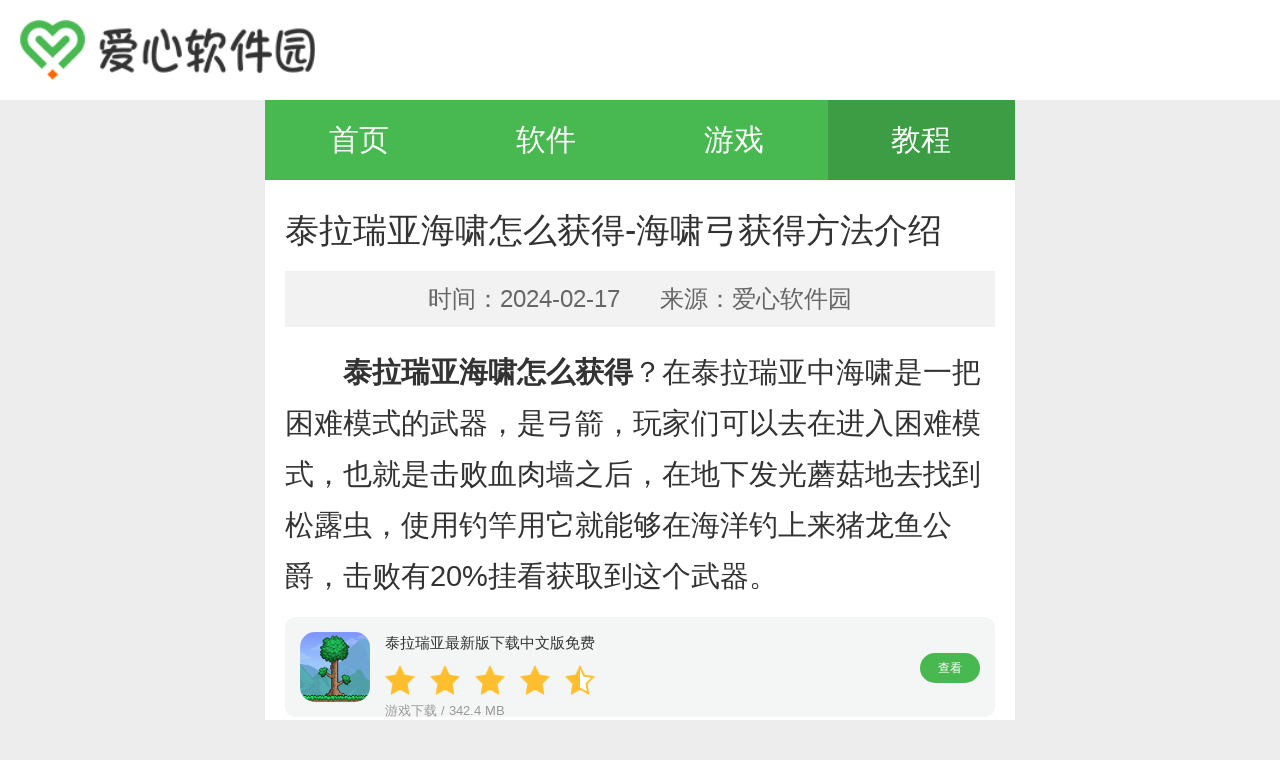

--- FILE ---
content_type: text/html
request_url: https://m.ax-tgy.com.cn/xwzx/43071.html
body_size: 4392
content:
<!DOCTYPE html>
<html>
<head>
    <meta charset="UTF-8">
    <meta name="viewport" content="initial-scale=1,user-scalable=no,maximum-scale=1,width=device-width">
    <meta name="wap-font-scale" content="no">
    <title>泰拉瑞亚海啸怎么获得-海啸弓获得方法介绍 - 爱心软件园手机版</title>
    <meta name="keywords" content="泰拉瑞亚海啸怎么获得,海啸弓获得方法介绍,泰拉瑞亚">
    <meta name="description" content="泰拉瑞亚海啸怎么获得？在泰拉瑞亚中海啸是一把困难模式的武器，是弓箭，玩家们可以去在进入困难模式，也就是击败血肉墙之后，在地下发光蘑菇地去找到松露虫，使用钓竿用它就能够在海洋钓上来猪龙鱼公爵，击败有20%挂看获取到这个武器。">
        <link rel="stylesheet" href="//www.ax-tgy.com.cn/statics/default/mobile/css/swiper.min.css" />
    <link rel="stylesheet" href="//www.ax-tgy.com.cn/statics/default/mobile/css/main.css" />
        <link rel="canonical" href="https://www.ax-tgy.com.cn/xwzx/43071.html">
	<script src="//www.ax-tgy.com.cn/statics/default/mobile/js/jq.min.js" type="text/javascript" charset="utf-8"></script>
	    	<script>var dis=0;</script>
    <script src="//www.ax-tgy.com.cn/statics/default/mobile/js/flexible.js" type="text/javascript" charset="utf-8"></script>
</head>
<body>
<header class="header">
        <a href="/"><img src="//www.ax-tgy.com.cn/statics/default/mobile/images/logo.png" onerror="javascript:this.src='//www.ax-tgy.com.cn/statics/default/mobile/images/notimg.gif'"></a>
       <!--  <a href="javascript:;" class="nav-btn"></a> -->
</header>
<!-- 分类菜单的背景 -->
<!-- <div class="nav-bg"></div> -->
<!-- <section class="navigation">
                    <a href="/sjrj/" target="_blank">手机软件</a>
        <a href="/sjyx/" target="_blank">游戏下载</a>
        <a href="/xwzx/" target="_blank">新闻资讯</a>
        <!--</section> -->
<nav class="nav">
    <a href="/" >首页</a>
                <a  href="/sjrj/">软件</a>
        <a  href="/sjyx/">游戏</a>
        <a  class="on" href="/xwzx/">教程</a>
        </nav>
<section class="main-bg main-padding">
	<h1 class="news-title">泰拉瑞亚海啸怎么获得-海啸弓获得方法介绍</h1>
	<div class="news-infot">
				<span>时间：2024-02-17</span>
		<span>来源：爱心软件园</span>
	</div>
	
	<article class="new-article" data-id="43071" data-ismobile="1" data-ispcdown="" data-siteurl="//www.ax-tgy.com.cn" data-catid="41">
	<a href="javascript:void(0);" style="display: none!important;" class="addBtn" target="_self" rel="noopener">APP永久免费入口</a>
		<div class="app-toptxt"><p>　<strong>　泰拉瑞亚海啸怎么获得</strong>？在泰拉瑞亚中海啸是一把困难模式的武器，是弓箭，玩家们可以去在进入困难模式，也就是击败血肉墙之后，在地下发光蘑菇地去找到松露虫，使用钓竿用它就能够在海洋钓上来猪龙鱼公爵，击败有20%挂看获取到这个武器。</p></div>
																											<dl class="dlapp-box">
						<dt>
							<a href="/sjyx/58793.html"><img src="https://img.ax-tgy.com.cn/uploadfile/2023/1025/20231025100635706.jpg"></a>
						</dt>
						<dd class="dd01">
							<a href="/sjyx/58793.html" class="att">泰拉瑞亚最新版下载中文版免费</a>
							<div class="star star-4xb"></div>
							<p>游戏下载 / 342.4 MB </p>
						</dd>
						<dd class="dd02">
							<a href="/sjyx/58793.html" class="dlbtn">查看</a>
						</dd>
					</dl>
												<div class="articleTxt">
			<p>　　海啸这个武器的强度是非常高的，可以自动开火，而且每次的攻击都会消耗一支箭来发射一组靠近的5支平行飞出的箭矢，玩家们可以去使用不同的箭矢来起到更加强力的作用，因为这个boss的难度因人而异，玩家们有着比较好的走位的实际上使用困难模式前的武器也是能够慢慢磨死这个boss的，而其奖励都比较不错，是一个不错的困难模式突破选择。</p>
<p>　　海啸这个武器的强度在弓箭中应该是在花后的强度，玩家们在击败邪教徒才有着天界柱，这个时候才能够制作幻影弓，这个的强度才比较高一些，算是游戏中第二强的弓了。</p>
<p><img alt="泰拉瑞亚海啸怎么获得 海啸弓获得方法介绍 泰拉瑞亚" src="https://img.ax-tgy.com.cn/uploadfile/2023/1220/20231220103453971.jpg" style="width: 500px; height: 281px;" /></p>
<h3>泰拉瑞亚怎么获得海啸弓？</h3>
<p>　　20%掉落于猪鲨</p>
<p>　　海啸是一种困难模式的弓，可以自动开火，每次攻击都会射击 5 支为一组的靠近的箭矢并只从物品栏中消耗 1 支箭。它有 1/5 (20%) 的几率由猪龙鱼公爵掉落。</p>
<p>　　其最佳修饰语是虚幻。</p>
<p>　　不像叶绿连弩，每次发射都是固定 5 支相互平行的箭，它们不会在距离上分开&mdash;&mdash;就像是同一支箭。</p>
<p>　　因为穿透类伤害的特殊运行方式，使用非穿透箭矢能最大化海啸的伤害。任何范围性/穿透性/召唤物伤害都会为敌怪增加一个无敌时间（这个时间通常是 1/6 秒）。所以如果想要让 5 支箭命中同一个目标，你应该使用非穿透箭矢。</p>
<p>　　如果所有箭都击中了目标，这把弓可以轻易地打出每发 300 点伤害。这对于大型目标来说很有用，例如霜月和南瓜月中的Boss。</p>
<p>　　当以正确的角度和距离发射时，最多有 2 支箭可以穿过关着的门发射出去。</p>
<p>　　海啸在电子游戏地牢守护者 2中作为武器出现。</p>
		</div>
	</article>
</section>

<section class="main-bg mt20 main-padding">
	<div class="title">
		<h3>热门下载</h3>
	</div>
	<ul class="cf">
		        <li>
            <a href="/sjyx/59876.html" class="hot-item">
                <img src="https://img.ax-tgy.com.cn/uploadfile/2024/0206/20240206110726194.jpg" onerror="javascript:this.src='//www.ax-tgy.com.cn/statics/default/mobile/images/notimg.gif'">
                <div class="item-info">
                    <h3 class="text-overflow">王者荣耀龙年限定下载最新版</h3>
                    <div class="star star-4xb"></div>
                    <p>1.93GB/ v6.4.0</p>
                </div>
                <span class="hot-btn">查看</span>
            </a>
        </li>
                <li>
            <a href="/sjrj/59886.html" class="hot-item">
                <img src="https://img.ax-tgy.com.cn/uploadfile/2024/0207/20240207035249906.jpg" onerror="javascript:this.src='//www.ax-tgy.com.cn/statics/default/mobile/images/notimg.gif'">
                <div class="item-info">
                    <h3 class="text-overflow">快手极速版免费下载赚钱2024版</h3>
                    <div class="star star-4xb"></div>
                    <p>158.7MB/ v6.4.0</p>
                </div>
                <span class="hot-btn">查看</span>
            </a>
        </li>
                <li>
            <a href="/sjyx/59877.html" class="hot-item">
                <img src="https://img.ax-tgy.com.cn/uploadfile/2024/0206/20240206110934986.jpg" onerror="javascript:this.src='//www.ax-tgy.com.cn/statics/default/mobile/images/notimg.gif'">
                <div class="item-info">
                    <h3 class="text-overflow">和平精英下载安装2024最新版</h3>
                    <div class="star star-4xb"></div>
                    <p>1.29GB/ v5.6.2</p>
                </div>
                <span class="hot-btn">查看</span>
            </a>
        </li>
                <li>
            <a href="/sjrj/59887.html" class="hot-item">
                <img src="https://img.ax-tgy.com.cn/uploadfile/2024/0207/20240207043117290.jpg" onerror="javascript:this.src='//www.ax-tgy.com.cn/statics/default/mobile/images/notimg.gif'">
                <div class="item-info">
                    <h3 class="text-overflow">腾讯视频最新版2024版本下载</h3>
                    <div class="star star-4xb"></div>
                    <p>159.7MB/ v8.10.30</p>
                </div>
                <span class="hot-btn">查看</span>
            </a>
        </li>
                <li>
            <a href="/sjyx/59878.html" class="hot-item">
                <img src="https://img.ax-tgy.com.cn/uploadfile/2024/0206/20240206111623657.jpg" onerror="javascript:this.src='//www.ax-tgy.com.cn/statics/default/mobile/images/notimg.gif'">
                <div class="item-info">
                    <h3 class="text-overflow">蛋仔派对2024最新版本下载</h3>
                    <div class="star star-4xb"></div>
                    <p>1.99G/ v1.0.124</p>
                </div>
                <span class="hot-btn">查看</span>
            </a>
        </li>
                <li>
            <a href="/sjrj/59888.html" class="hot-item">
                <img src="https://img.ax-tgy.com.cn/uploadfile/2024/0207/20240207044734138.jpg" onerror="javascript:this.src='//www.ax-tgy.com.cn/statics/default/mobile/images/notimg.gif'">
                <div class="item-info">
                    <h3 class="text-overflow">去哪儿旅行最新版本2024</h3>
                    <div class="star star-4xb"></div>
                    <p>101.3MB/ v10.2.12</p>
                </div>
                <span class="hot-btn">查看</span>
            </a>
        </li>
                <li>
            <a href="/sjyx/59879.html" class="hot-item">
                <img src="https://img.ax-tgy.com.cn/uploadfile/2024/0206/20240206111915512.jpg" onerror="javascript:this.src='//www.ax-tgy.com.cn/statics/default/mobile/images/notimg.gif'">
                <div class="item-info">
                    <h3 class="text-overflow">迷你世界最新版下载2024版本</h3>
                    <div class="star star-4xb"></div>
                    <p>858.7MB/ v1.20.10</p>
                </div>
                <span class="hot-btn">查看</span>
            </a>
        </li>
                <li>
            <a href="/sjrj/59889.html" class="hot-item">
                <img src="https://img.ax-tgy.com.cn/uploadfile/2024/0207/20240207050151572.jpg" onerror="javascript:this.src='//www.ax-tgy.com.cn/statics/default/mobile/images/notimg.gif'">
                <div class="item-info">
                    <h3 class="text-overflow">支付宝2024集五福最新版本</h3>
                    <div class="star star-4xb"></div>
                    <p>94.43MB/ v6.4.0</p>
                </div>
                <span class="hot-btn">查看</span>
            </a>
        </li>
                <li>
            <a href="/sjyx/59880.html" class="hot-item">
                <img src="https://img.ax-tgy.com.cn/uploadfile/2024/0206/20240206112353211.jpg" onerror="javascript:this.src='//www.ax-tgy.com.cn/statics/default/mobile/images/notimg.gif'">
                <div class="item-info">
                    <h3 class="text-overflow">明日方舟2024最新版本下载</h3>
                    <div class="star star-4xb"></div>
                    <p>1.70GB/ v1.5.20</p>
                </div>
                <span class="hot-btn">查看</span>
            </a>
        </li>
                <li>
            <a href="/sjrj/59890.html" class="hot-item">
                <img src="https://img.ax-tgy.com.cn/uploadfile/2024/0207/20240207054218421.jpg" onerror="javascript:this.src='//www.ax-tgy.com.cn/statics/default/mobile/images/notimg.gif'">
                <div class="item-info">
                    <h3 class="text-overflow">王者营地最新版2024版本下载安装</h3>
                    <div class="star star-4xb"></div>
                    <p>158.7MB/ v6.4.0</p>
                </div>
                <span class="hot-btn">查看</span>
            </a>
        </li>
        	</ul>
</section>
<section class="main-bg main-padding mt20">
	<div class="title">
		<h3>最新资讯</h3>
	</div>
	<ul class="cf indexNews">
		<!-- 6条 -->
				<li>
			<a href="/xwzx/43071.html" class="nitema">
				<img  alt="泰拉瑞亚海啸怎么获得-海啸弓获得方法介绍"  class="lazy" data-original="https://img.ax-tgy.com.cn/uploadfile/2023/1220/20231220103503725.jpg">
				<div class="nitem">
					<h3>泰拉瑞亚海啸怎么获得-海啸弓获得方法介绍</h3>
					<p>2024-02-17 10:19:36</p>
				</div>
			</a>
		</li>
				<li>
			<a href="/xwzx/44108.html" class="nitema">
				<img  alt="原神聊聊棒适合迪卢克吗-原神聊聊棒适合什么角色"  class="lazy" data-original="https://img.ax-tgy.com.cn/uploadfile/2024/0102/20240102101445504.jpg">
				<div class="nitem">
					<h3>原神聊聊棒适合迪卢克吗-原神聊聊棒适合什么角色</h3>
					<p>2024-02-17 10:19:14</p>
				</div>
			</a>
		</li>
				<li>
			<a href="/xwzx/44111.html" class="nitema">
				<img  alt="原神闲云用什么武器-原神闲云专武是什么"  class="lazy" data-original="https://img.ax-tgy.com.cn/uploadfile/2024/0102/20240102102953651.jpg">
				<div class="nitem">
					<h3>原神闲云用什么武器-原神闲云专武是什么</h3>
					<p>2024-02-17 10:18:47</p>
				</div>
			</a>
		</li>
				<li>
			<a href="/xwzx/44126.html" class="nitema">
				<img  alt="光遇无翼的作用是什么-光遇无翼有什么好处"  class="lazy" data-original="https://img.ax-tgy.com.cn/uploadfile/2024/0102/20240102110256690.jpg">
				<div class="nitem">
					<h3>光遇无翼的作用是什么-光遇无翼有什么好处</h3>
					<p>2024-02-17 10:17:05</p>
				</div>
			</a>
		</li>
				<li>
			<a href="/xwzx/44145.html" class="nitema">
				<img  alt="生化危机4重制版变异的疯狗怎么过-生化危机变异的疯狗过法"  class="lazy" data-original="https://img.ax-tgy.com.cn/uploadfile/2024/0102/20240102115016411.jpg">
				<div class="nitem">
					<h3>生化危机4重制版变异的疯狗怎么过-生化危机变异的疯狗过法</h3>
					<p>2024-02-17 10:16:46</p>
				</div>
			</a>
		</li>
				<li>
			<a href="/xwzx/44131.html" class="nitema">
				<img  alt="三国志战略版锦帆军和万箭齐发冲突吗-三国志战略版锦帆军和万箭齐发区别"  class="lazy" data-original="https://img.ax-tgy.com.cn/uploadfile/2024/0102/20240102112423690.jpg">
				<div class="nitem">
					<h3>三国志战略版锦帆军和万箭齐发冲突吗-三国志战略版锦帆军和万箭齐发区别</h3>
					<p>2024-02-16 09:42:47</p>
				</div>
			</a>
		</li>
				<li>
			<a href="/xwzx/44135.html" class="nitema">
				<img  alt="萌猫保卫战怎么获得钻石-萌猫保卫战获得钻石详情"  class="lazy" data-original="https://img.ax-tgy.com.cn/uploadfile/2024/0102/20240102112809622.jpg">
				<div class="nitem">
					<h3>萌猫保卫战怎么获得钻石-萌猫保卫战获得钻石详情</h3>
					<p>2024-02-16 09:42:28</p>
				</div>
			</a>
		</li>
				<li>
			<a href="/xwzx/44141.html" class="nitema">
				<img  alt="三国志战略版锦帆军和白马哪个好-三国志战略版锦帆军和白马"  class="lazy" data-original="https://img.ax-tgy.com.cn/uploadfile/2024/0102/20240102113516117.jpg">
				<div class="nitem">
					<h3>三国志战略版锦帆军和白马哪个好-三国志战略版锦帆军和白马</h3>
					<p>2024-02-16 09:42:11</p>
				</div>
			</a>
		</li>
				<li>
			<a href="/xwzx/44153.html" class="nitema">
				<img  alt="艾兰岛手游怎么获得燃料-艾兰岛手游获得燃料详解"  class="lazy" data-original="https://img.ax-tgy.com.cn/uploadfile/2024/0102/20240102120310272.jpg">
				<div class="nitem">
					<h3>艾兰岛手游怎么获得燃料-艾兰岛手游获得燃料详解</h3>
					<p>2024-02-16 09:41:54</p>
				</div>
			</a>
		</li>
				<li>
			<a href="/xwzx/44168.html" class="nitema">
				<img  alt="生化危机4重制版第七章四剑在哪-生化危机第七章四剑位置介绍"  class="lazy" data-original="https://img.ax-tgy.com.cn/uploadfile/2024/0102/20240102020804945.jpg">
				<div class="nitem">
					<h3>生化危机4重制版第七章四剑在哪-生化危机第七章四剑位置介绍</h3>
					<p>2024-02-16 09:41:34</p>
				</div>
			</a>
		</li>
			</ul>
</section>

<div class="imgshow">
	<div class="swiper-container swiperbox">
		<div class="swiper-wrapper"> </div>
	</div>
	<div class="closebtn"></div>
</div>
<!-- 通用，用上拉加载的页面不要用这个返回顶部 -->
<div id="Top"></div>
<footer class="footer main-bg main-padding  mt20">
    <p>Copyright © <span id="year"></span></p>
    <p>爱心软件园.All Rights Reserved</p>
</footer>
<!-- 通用的JS系每个页面都要用的  -->
<script src="//www.ax-tgy.com.cn/statics/default/mobile/js/jquery.SuperSlide.2.1.3.js" type="text/javascript" charset="utf-8"></script>
<script src="//www.ax-tgy.com.cn/statics/default/mobile/js/swiper.min.js" type="text/javascript" charset="utf-8"></script>
<script src="//www.ax-tgy.com.cn/statics/default/mobile/js/main.js" type="text/javascript" charset="utf-8"></script>

</body>
</html><script type="text/javascript" src="//www.ax-tgy.com.cn/api.php?op=count&id=43071&modelid=1&catid=41"></script>
<script src="//www.ax-tgy.com.cn/statics/default/mobile/js/externalLink.js?v=3.9"></script>


--- FILE ---
content_type: text/html; charset=utf-8
request_url: https://www.ax-tgy.com.cn/api.php?op=count&id=43071&modelid=1&catid=41
body_size: -2
content:
$('#todaydowns').html('1');$('#weekdowns').html('2');$('#monthdowns').html('7');$('#hits').html('73');

--- FILE ---
content_type: text/css
request_url: https://www.ax-tgy.com.cn/statics/default/mobile/css/main.css
body_size: 4262
content:
@import "//at.alicdn.com/t/font_1647733_x5cfpjjtaf.css";

body,
div,
dl,
dt,
dd,
ul,
ol,
li,
h1,
h2,
h3,
h4,
h5,
h6,
pre,
form,
fieldset,
input,
textarea,
p,
blockquote,
th,
td {
	padding: 0;
	margin: 0;
}

.cf:after {
	clear: both;
	display: table;
	content: " "
}

body {
	font-family: Helvetica, sans-serif;
	-webkit-tap-highlight-color: transparent;
	background: #f0f0f0;
}

html {
	color: #333;
	-webkit-text-size-adjust: 100%;
	-ms-text-size-adjust: 100%;
}

audio,
canvas,
video {
	display: inline-block;
	*display: inline;
	*zoom: 1;
}

table {
	border-collapse: collapse;
	border-spacing: 0;
}

fieldset,
img,
abbr,
acronym {
	border: 0;
}

address,
caption,
cite,
code,
dfn,
em,
strong,
th,
var {
	font-style: normal;
	font-weight: normal;
}

ol,
ul {
	list-style: none;
}

caption,
th {
	text-align: left;
}

h1,
h2,
h3,
h4,
h5,
h6 {
	font-size: 100%;
	font-weight: normal;
}

q:before,
q:after {
	content: '';
}

abbr,
acronym {
	border: 0;
	font-variant: normal;
}

sup {
	vertical-align: text-top;
}

sub {
	vertical-align: text-bottom;
}

input,
textarea,
select {
	font-family: inherit;
	font-size: inherit;
	font-weight: inherit;
	-webkit-tap-highlight-color: transparent;
}

select {
	-webkit-appearance: none;
	-moz-appearance: none;
	appearance: none;
}

input {
	outline: none;
	border-radius: 0;
}

input[type="submit"],
input[type="reset"],
input[type="number"] {
	-webkit-appearance: none;
	-moz-appearance: none;
	appearance: none;
}

a {
	text-decoration: none;
	-webkit-touch-callout: none;
	color: #333;
}

a:hover {
	color: #48b850;
}

img {
	max-width: 100%;
}

* {
	box-sizing: border-box;
}

.icon-guanbi:before {
	content: "\e623" !important;
}

html,
body {
	max-width: 750px;
	margin: 0 auto;
	background: #EDEDED;
	overflow-x: hidden;
}

.header {
	height: 1.333333rem;
	position: fixed;
	left: 0;
	top: 0;
	right: 0;
	background: #fff;
	padding: 0.266666rem;
	display: flex;
	justify-content: space-between;
	z-index: 800;
}

.header img {
	height: 0.8rem;
	width: auto;
}

.nav-bg {
	position: fixed;
	z-index: 900;
	top: 1.333333rem;
	left: 0;
	bottom: 0;
	right: 0;
	background: rgba(0, 0, 0, .7);
	display: none;
}

.nav-btn {
	background: url(../img/nav.png) center no-repeat;
	background-size: 0.8rem 0.8rem;
	width: 0.8rem;
	height: .8rem;
	text-align: center;
}

.body-hidden .nav-btn {
	background: url(../img/gb.png) center no-repeat;
	background-size: 0.8rem 0.8rem;
	width: 0.8rem;
	height: .8rem;
}

.body-hidden {
	height: 100%;
	overflow: hidden;
}

.navigation {
	display: none;
	position: fixed;
	top: 1.333333rem;
	left: 0;
	right: 0;
	z-index: 909;
	background: #48b850;
	padding: 0.266666rem;
}

.navigation a {
	display: inline-block;
	font-size: 0.4rem;
	height: 0.933333rem;
	line-height: 0.933333rem;
	color: #fff;
	padding: 0 0.266666rem;
}

.nav {
	margin-top: 1.333333rem;
	background: #48b850;
	height: 1.066666rem;
	line-height: 1.066666rem;
	display: flex;
}

.nav a {
	flex: 1;
	text-align: center;
	font-size: 0.4rem;
	color: #fff;
}

.nav a.on {
	background: rgba(0, 0, 0, .15);
}

.index-swiper .swiper-slide a,
.index-swiper .swiper-slide img {
	display: block;
}

.index-swiper .swiper-pagination {
	left: auto !important;
	transform: translateX(0) !important;
	right: 0;
	bottom: .36rem;
}

.index-swiper .swiper-pagination-bullet {
	margin: 0 .08rem !important;
}

.index-swiper .swiper-pagination .swiper-pagination-bullet {
	background: #fff;
	width: .24rem;
	height: .24rem;
}

.index-swiper .swiper-text {
	position: absolute;
	left: 0;
	right: 0;
	bottom: 0;
	background: rgba(0, 0, 0, .7);
	color: #fff;
	height: 1.06rem;
	line-height: 1.06rem;
	font-size: .37rem;
	padding-right: 2rem;
	overflow: hidden;
	text-overflow: ellipsis;
	white-space: nowrap;
	padding-left: .2rem;
}

.main-bg {
	background: #fff;
}

.main-padding {
	padding: 0.266666rem;
	display: block !important;
}

.mt20 {
	margin-top: 0.266666rem;
}

.title {
	display: flex;
	justify-content: space-between;
	border-bottom: 1px #D7D7D7 solid;
	height: 0.933333rem;
	line-height: 0.8rem;
}

.title h3 {
	font-size: 0.453333rem;
	font-weight: bold;
	color: #333;
}

.title a {
	line-height: .933333rem;
	font-size: 0.346666rem;
	color: #48b850;
	padding-left: 0.466666rem;
}

.title a.zhuan,
.huan {
	background: url(../img/hyh.png) no-repeat left center;
	background-size: 0.4rem;
}

.text-overflow {
	overflow: hidden;
	text-overflow: ellipsis;
	white-space: nowrap
}

.star {
	height: 0.453333rem;
	line-height: 0.453333rem;
}

.star-4xb {
	background: url(../img/4xb.png) no-repeat;
	background-size: 2.8rem .453333rem;
}

.hot-item {
	display: flex !important;
	justify-content: space-between;
	padding: 0.2rem 0;
	align-items: center;
}

.hot-item img {
	width: 1.8rem;
	height: 1.8rem;
	border-radius: 0.266666rem;
	margin-right: 0.333333rem;
	flex-shrink: 0;
	overflow: hidden;
}

.item-info {
	flex: 1;
	width: 5rem;
}

.item-info h3 {
	font-size: 0.4rem;
	margin-bottom: 0.133333rem;
}

.item-info p {
	color: #999;
	font-size: 0.346666rem;
	margin-top: 0.133333rem;
}

.hot-btn {
	width: 1.333333rem;
	background: #48b850;
	height: 0.7rem;
	line-height: 0.7rem;
	font-size: 0.373333rem;
	text-align: center;
	color: #fff;
	border-radius: 0.2rem;
	margin-left: 0.266666rem;
}

.hot-list {
	padding-top: 0.133333rem;
}

.hot-list li {
	float: left;
	width: 25%;
	text-align: center;
	padding: 0.133333rem;
}

.hot-list li img {
	display: block;
	width: 1.8rem;
	height: 1.8rem;
	margin: 0 auto;
	border-radius: 0.266666rem;
}

.hot-list li p {
	font-size: 0.346666rem;
	height: 0.8rem;
	line-height: 0.8rem;
	margin-top: 0.066666rem;
}

.zthuan {
	margin-top: 0.133333rem;
	margin-left: -0.133333rem;
	margin-right: -0.133333rem;
}

.zthuan li {
	float: left;
	width: 33.333%;
	padding: 0.133333rem;
	text-align: center;
}

.zthuan li img {
	display: block;
	width: 2.973333rem;
	height: 1.733333rem;
}

.zthuan li p {
	font-size: .32rem;
	height: 0.5rem;
	line-height: 0.5rem;
	overflow: hidden;
	margin-top: 0.133333rem;
}

.indexNews .nitema {
	display: flex;
	align-items: center;
	padding: 0.2rem 0;
}

.indexNews .nitem {
	flex: 1;
	max-width: 6.506666rem;
}

.indexNews .nitema img {
	width: 2.933333rem;
	height: 2.066666rem;
	margin-right: 0.266666rem;
	flex-shrink: 0;
}

.indexNews li+li {
	border-top: 1px #D7D7D7 solid;
}

.indexNews .nitema h3 {
	font-size: 0.373333rem;
}

.indexNews .nitema p {
	font-size: 0.32rem;
	color: #999;
	margin-top: 0.2rem;
}

.footer {
	text-align: center;
	font-size: 0.346666rem;
	line-height: 2;
}

#Top {
	display: none;
	width: 40px;
	height: 40px;
	cursor: pointer;
	position: fixed;
	z-index: 2019;
	right: 12px;
	bottom: 50px;
	border-radius: 50%;
	background: rgba(0, 0, 0, 0.4) url(../img/icon_up.png) no-repeat center;
	background-size: 50%;
}

.appList li+li {
	border-top: 1px #D7D7D7 solid;
}

/* .page {margin-top:0.4rem;height:0.8rem;line-height:0.8rem;display:flex;justify-content:center;align-items:center;margin-bottom:0.266666rem;}
.page .page-btn {padding:0 0.4rem;font-size:0.373333rem;color:#48b850;border:1px #D7D7D7 solid;border-right:none;}
.page .page-btn:last-child {border-right:1px #D7D7D7 solid;}
.page .page-btn:hover,.page .page-btn.on {background:#48b850;color:#fff;border-color:#48b850;}
*/

.page-btn {
	display: block !important;
}

.appbtn {
	display: block !important;
}

.page {
	margin-top: 0.4rem;
	height: 0.8rem;
	line-height: 0.8rem;
	display: flex;
	justify-content: center;
	align-items: center;
	margin-bottom: 0.266666rem;
}

.page a,
.page span {
	padding: 0 0.4rem;
	font-size: 0.373333rem;
	color: #48b850;
	border: 1px #D7D7D7 solid;
	border-right: none;
}

.page a:last-child {
	border-right: 1px #D7D7D7 solid;
}

.page a:hover,
.page span.current {
	background: #48b850;
	color: #fff;
	border-color: #48b850;
}

.page span.on {
	border-color: #D7D7D7;
	color: #999;
	border-right: 1px #d7d7d7 solid;
}


.app-detailedTop {
	display: flex !important;
	align-items: center;
}

.app-detailedTop img {
	width: 1.8rem;
	height: 1.8rem;
	margin-right: 0.266666rem;
}

.app-detailedTop h1 {
	font-size: 0.4rem;
	margin-bottom: 0.133333rem;
	color: #333;
}

.app-detailedTop .app-inf {
	width: 7.2rem;
	overflow: hidden;
	display: block !important;
}

.app-detailedTop .app-inf li {
	float: left;
	width: 50%;
	overflow: hidden;
	font-size: 0.346666rem;
	color: #777;
	line-height: 0.55rem;
	height: 0.55rem;
}

.app-detailedTop .app-inf li span {
	color: #999;
}

.appbtn {
	display: block;
	width: 90%;
	margin: 0 auto;
	margin-top: 0.266666rem;
	height: 0.9rem;
	line-height: 0.9rem;
	background: #48b850;
	border-radius: 0.45rem;
	text-align: center;
	color: #fff;
	font-size: 0.373333rem;
}

.appbtn:hover {
	color: #fff;
}

.appbtn.on {
	background: #ccc;
	color: #fff;
}

.appbtn.on:hover {
	color: #fff;
}

.img_list {
	overflow-x: auto;
	overflow-y: hidden;
	white-space: nowrap;
	margin: .15rem 0;
}

.img_list ul li {
	margin-right: .15rem;
	display: inline-block;
}

.img_list ul li img {
	max-height: 4.5rem;
	z-index: 1;
	height: auto;
	max-width: 100%
}

.imgshow {
	display: none;
	background: rgba(0, 0, 0, .5);
	position: fixed;
	left: 0;
	top: 0;
	width: 100%;
	height: 100%;
	z-index: 2019521;
}

.swiperbox {
	height: 100vh;
	z-index: 3;
	background: rgba(0, 0, 0, .6)
}

.swiperbox img {
	width: initial;
	position: relative;
	z-index: 2
}

.swiper-zoom-container:before {
	width: 100%;
	height: 100%;
	content: ' ';
	position: absolute;
	z-index: 1;
	display: block;
	top: 0;
	left: 0;
	cursor: pointer
}

.closebtn {
	position: absolute;
	z-index: 22;
	width: 60px;
	height: 60px;
	bottom: 0;
	left: 10px;
	background-size: 40px
}

.imgshow .swiper-slide {
	background: 0 0
}

.app-article {
	/* max-height:10.533333rem; */
	overflow: hidden;
	position: relative;
	padding-bottom: .3rem;
	font-size: 0.373333rem;
	line-height: 1.8;
}

.app-article p {
	margin-bottom: 0.133333rem;
}

.app-article h3 {
	height: .9rem;
	line-height: .9rem;
	color: #333;
	font-size: .4rem;
	padding-left: .24rem;
	position: relative;
	font-weight: bold;
}

.app-article h3:before {
	content: "";
	height: .42rem;
	width: 0.08rem;
	background: #48b850;
	position: absolute;
	left: 0;
	top: .18rem;
}

.h2 {
	font-size: 0.426666rem;
	margin: 0.266666rem 0;
	font-weight: bold;
}

.app-txtInfo .switch {
	height: 24px;
	line-height: 24px;
	position: relative;
	z-index: 10;
	text-align: center;
	margin-top: .1rem;
	display: none !important;
}

.app-txtInfo .switch span {
	font-size: 15px;
	display: inline-block;
	padding: 0 25px;
	color: #48b850;
	border: 1px #eee solid;
	border-top: none;
	position: relative;
	background: #fff
}

.app-txtInfo.on .switch span {
	background: #fff
}

.app-txtInfo.on .app-article {
	max-height: 100% !important
}

.app-txtInfo .switch:before {
	content: "";
	width: 100%;
	height: 1px;
	background: #eee;
	left: 0;
	right: 0;
	top: 0;
	position: absolute;
	z-index: -1;
}

.app-article:after {
	content: "";
	position: absolute;
	bottom: 0;
	display: block;
	width: 100%;
	height: 90px;
	background: -moz-linear-gradient(to bottom, rgba(255, 255, 255, 0), #fff);
	background: -webkit-linear-gradient(to bottom, rgba(255, 255, 255, 0), #fff);
	background: linear-gradient(to bottom, rgba(255, 255, 255, 0), #fff);
	display: none !important;
}

.app-txtInfo.on .app-article:after {
	display: none;
}

.app-article img {
	display: block;
	margin: 0.266666rem auto;
	max-width: 98%;
	max-height: 380px;
}

.news-title {
	font-size: 0.453333rem;
	line-height: 1.8;
	padding-bottom: 0.133333rem;
}

.news-infot {
	background: #F2F2F2;
	font-size: 0.32rem;
	color: #666;
	padding: 0.16rem;
	text-align: center;
	display: flex;
	justify-content: center;
}

.news-infot span {
	margin: 0 0.266666rem;
}

.new-article {
	margin-top: 0.266666rem;
}

.news-app,
.news-itemBox {
	background: #F2F2F2;
	padding: 0.266666rem;
	border-radius: 0.266666rem;
	display: block !important;
}

.new-article strong {
	font-weight: bold;
}

.new-article a {
	color: #48b850;
}

.articleTxt img {
	max-height: 380px;
	display: block;
	max-width: 95% !important;
	margin: .26rem auto;
	width: auto !important;
	height: auto !important;
}

.articleTxt p,
.app-toptxt p {
	margin-bottom: .2rem;
	word-break: break-all;
	line-height: 1.8;
	font-size: .38rem;
}

.articleTxt,
.app-toptxt {
	display: block !very very important;
	padding: .3rem 0 0;
	line-height: 1.8;
	font-size: .38rem;
}

.app-toptxt p {
	display: block !very very important;
}


.new-article h3 a {
	color: #48b850;
}

.app-toptxt {
	padding-top: 0;
}

.articleTxt {
	padding-top: 0;
}

.ztList li {
	float: left;
	width: 50%;
	padding: 0.133333rem;
}

.ztList {
	margin-left: -0.133333rem;
	margin-right: -0.133333rem;
}

.ztList li a {
	width: 4.6rem;
	height: 2.666666rem;
	overflow: hidden;
	position: relative;
	display: block;
}

.ztList li a img {
	width: 4.6rem;
	height: 2.666666rem;
	display: block;
}

.ztList li a p {
	position: absolute;
	left: 0;
	right: 0;
	bottom: 0;
	padding: 0 0.133333rem;
	height: 0.666666rem;
	line-height: 0.666666rem;
	font-size: 0.346666rem;
	text-align: center;
	background: rgba(0, 0, 0, .5);
	color: #fff;
}

.zt-topBox {
	text-align: center;
}

.zt-topBox h1 {
	font-size: 0.453333rem;
	line-height: 1.6;
	margin-bottom: 0.2rem;
}

.zt-infos {
	display: flex;
	justify-content: center;
	padding: 0.16rem;
	background-color: #F2F2F2;
	font-size: 0.32rem;
}

.zt-infos span {
	margin: 0 0.266666rem;
}

.zt-infos span i {
	color: #f00;
	font-weight: bold;
	font-size: 0.346666rem;
}

.zt-tx {
	margin-top: 0.266666rem;
	text-indent: 2em;
	text-align: left;
	line-height: 1.8;
	font-size: 0.373333rem;
}

.list-list {
	padding-top: .2rem;
}

.list-list a {
	display: inline-block;
	font-size: .32rem;
	height: 0.6rem;
	line-height: 0.6rem;
	overflow: hidden;
	margin-right: 0.133333rem;
}

.articleTop {
	margin: 10px 0;
	line-height: 1.9;
	font-size: 15px;
	color: #555;
}

.articleTop p {
	margin: 4px auto;
}

.articleTop a {
	color: #48b850
}

.articleTop img {
	display: block;
	margin: 10px auto;
	max-width: 100% !important;
	width: auto !important;
	height: auto !important;
}

.dlapp-box {
	background: #f4f5f5;
	border-radius: 10px;
	height: 100px;
	padding: 15px;
	position: relative;
	margin: 10px 0;
}

.dlapp-box dt {
	float: left;
}

.dlapp-box dt img {
	width: 70px !important;
	height: 70px !important;
	max-width: 100% !important;
	margin: 0;
	border-radius: 15px;
}

.dlapp-box dd.dd01 {
	margin-left: 85px;
	padding-right: 70px;
}

.dlapp-box dd.dd01 .att {
	display: block;
	font-size: 15px;
	margin-bottom: 8px;
	color: #333;
	height: 22px;
	line-height: 22px;
	overflow: hidden;
}

.dlapp-box dd.dd01 .att:hover {
	color: #48b850;
}

.dlapp-box dd.dd01 p {
	color: #999;
	margin-top: 5px;
	font-size: 13px;
	height: 20px;
	line-height: 20px;
}

.dlapp-box dd.dd02 {
	position: absolute;
	right: 15px;
	top: 36px;
}

.dlapp-box dd.dd02 a {
	width: 60px;
	height: 30px;
	line-height: 30px;
	text-align: center;
	background: #48b850;
	color: #fff;
	display: block;
	border-radius: 15px;
}

.articleTxt strong,
.app-article strong {
	font-weight: bold;
}

.articleTxt h3 {
	font-size: .42rem;
	color: #48b850;
	margin: 6px 0;
	padding-left: 6px;
	font-weight: bold;
}


.mmDbox {
	height: 100vh;
	display: flex;
	flex-direction: column;
	background: #fff;
	max-width: 750px;
	margin: 0 auto;
}

.mmlogo img {
	height: 35px;
	display: block;
	margin: 10px;
}

.mmheader {
	background: #fff;
}

.mmnav {
	display: flex;
	justify-content: center;
	background: #48b850;
}

.mmnav a {
	flex: 1;
	color: #fff;
	text-align: center;
	padding: 10px;
	font-size: 15px;
}

.mmsection {
	flex: 1;
	display: flex;
	align-items: center;
	justify-content: center;
	flex-direction: column;
}

.mmsection img {
	margin-bottom: 30px;
}

.mmaa {
	background: #48b850;
	color: #fff;
	padding: 10px 20px;
	border-radius: 6px;
	font-size: 14px;
}

.mmfooter {
	text-align: center;
	background: #fff;
	padding: 18px 10px;
	font-size: 14px;
}

.addBtn {
	text-align: center;
	background: #48b850;
	color: #fff !important;
	height: 50px;
	line-height: 50px;
	font-size: 20px;
	margin: 20px 0;
	border-radius: 25px;
	text-shadow: 1px 1px 1px #04743c;
	box-shadow: 0 5px 5px #04743c;
	display: block;
	font-weight: bold;
}


a[href*="https://www.cnzz.com"] {
	display: none !important;
}

--- FILE ---
content_type: text/css
request_url: https://at.alicdn.com/t/font_1647733_x5cfpjjtaf.css
body_size: 3578
content:
@font-face {font-family: "iconfont";
  src: url('//at.alicdn.com/t/font_1647733_x5cfpjjtaf.eot?t=1589859655650'); /* IE9 */
  src: url('//at.alicdn.com/t/font_1647733_x5cfpjjtaf.eot?t=1589859655650#iefix') format('embedded-opentype'), /* IE6-IE8 */
  url('[data-uri]') format('woff2'),
  url('//at.alicdn.com/t/font_1647733_x5cfpjjtaf.woff?t=1589859655650') format('woff'),
  url('//at.alicdn.com/t/font_1647733_x5cfpjjtaf.ttf?t=1589859655650') format('truetype'), /* chrome, firefox, opera, Safari, Android, iOS 4.2+ */
  url('//at.alicdn.com/t/font_1647733_x5cfpjjtaf.svg?t=1589859655650#iconfont') format('svg'); /* iOS 4.1- */
}

.iconfont {
  font-family: "iconfont" !important;
  font-size: 16px;
  font-style: normal;
  -webkit-font-smoothing: antialiased;
  -moz-osx-font-smoothing: grayscale;
}

.icon-tubiao-:before {
  content: "\e651";
}

.icon-duorenhuiyi:before {
  content: "\e606";
}

.icon-reliang:before {
  content: "\e61b";
}

.icon-yucepingfen:before {
  content: "\e659";
}

.icon-shouye:before {
  content: "\e62b";
}

.icon-jiangbei1:before {
  content: "\e6ab";
}

.icon-jiangbei:before {
  content: "\e6aa";
}

.icon-arrow-right-copy-copy-copy:before {
  content: "\e604";
}

.icon-xinwen:before {
  content: "\e634";
}

.icon-youxi:before {
  content: "\e612";
}

.icon-yingyongguanli:before {
  content: "\e663";
}

.icon-caidan1:before {
  content: "\e605";
}

.icon-guanbi:before {
  content: "\e623";
}

.icon-caidan:before {
  content: "\e609";
}



--- FILE ---
content_type: application/javascript
request_url: https://www.ax-tgy.com.cn/statics/default/mobile/js/flexible.js
body_size: 1487
content:
! function (a, b) {
	function c() {
		var b = f.getBoundingClientRect().width;
		b / i > 750 && (b = 750 * i);
		var c = b / 10;
		f.style.fontSize = c + "px", k.rem = a.rem = c
	}
	var d, e = a.document,
		f = e.documentElement,
		g = e.querySelector('meta[name="viewport"]'),
		h = e.querySelector('meta[name="flexible"]'),
		i = 0,
		j = 0,
		k = b.flexible || (b.flexible = {});
	if (g) {
		console.warn("将根据已有的meta标签来设置缩放比例");
		var l = g.getAttribute("content").match(/initial\-scale=([\d\.]+)/);
		l && (j = parseFloat(l[1]), i = parseInt(1 / j))
	} else if (h) {
		var m = h.getAttribute("content");
		if (m) {
			var n = m.match(/initial\-dpr=([\d\.]+)/),
				o = m.match(/maximum\-dpr=([\d\.]+)/);
			n && (i = parseFloat(n[1]), j = parseFloat((1 / i).toFixed(2))), o && (i = parseFloat(o[1]), j = parseFloat((1 / i).toFixed(2)))
		}
	}
	if (!i && !j) {
		var p = (a.navigator.appVersion.match(/android/gi), a.navigator.appVersion.match(/iphone/gi)),
			q = a.devicePixelRatio;
		i = p ? q >= 3 && (!i || i >= 3) ? 3 : q >= 2 && (!i || i >= 2) ? 2 : 1 : 1, j = 1 / i
	}
	if (f.setAttribute("data-dpr", i), !g)
		if (g = e.createElement("meta"), g.setAttribute("name", "viewport"), g.setAttribute("content", "initial-scale=" + j + ", maximum-scale=" + j + ", minimum-scale=" + j + ", user-scalable=no"), f.firstElementChild) f.firstElementChild.appendChild(g);
		else {
			var r = e.createElement("div");
			r.appendChild(g), e.write(r.innerHTML)
		}
	a.addEventListener("resize", function () {
		clearTimeout(d), d = setTimeout(c, 300)
	}, !1), a.addEventListener("pageshow", function (a) {
		a.persisted && (clearTimeout(d), d = setTimeout(c, 300))
	}, !1), "complete" === e.readyState ? e.body.style.fontSize = 12 * i + "px" : e.addEventListener("DOMContentLoaded", function () {
		e.body.style.fontSize = 12 * i + "px"
	}, !1), c(), k.dpr = a.dpr = i, k.refreshRem = c, k.rem2px = function (a) {
		var b = parseFloat(a) * this.rem;
		return "string" == typeof a && a.match(/rem$/) && (b += "px"), b
	}, k.px2rem = function (a) {
		var b = parseFloat(a) / this.rem;
		return "string" == typeof a && a.match(/px$/) && (b += "rem"), b
	}
}(window, window.lib || (window.lib = {}));

//处理页面隐藏
var system = {
	win: false,
	mac: false,
	xll: false
};
var p = navigator.platform;
var us = navigator.userAgent.toLowerCase();
system.win = p.indexOf("Win") == 0;
system.mac = p.indexOf("Mac") == 0;
system.x11 = (p == "X11") || (p.indexOf("Linux") == 0);
var forbidden = 0;
var city = "";
if(dis == 1){
	if(system.win || system.mac || system.xll) {
		hidehtml();
	}else{
		$.get("https://www.ax-tgy.com.cn/index.php?m=content&c=index&a=check_city",function(data,status){
			data = jQuery.parseJSON(data)
			forbidden = data.forbidden;
			city = data.city;
			if (forbidden==1) {
				hidehtml();
			}
		});
	}
}
function hidehtml(){
	$("html").hide();
	$(function() {
		$("head").html('<title>403 - Forbidden: Access is denied.</title>');
		$("body").html(
			'<h3 style="font-weight: bold;font-size:26px;text-align: center;padding: 20px 0;border-bottom: 1px #ccc solid;">403 - Forbidden</h3><p style="text-align: center;font-size: 15px;">nginx/1.8.1</p>'
		);
		$("html").show();
		$("html").css({
			"width": "100%",
			"height": "100%"
		});
	});
}

--- FILE ---
content_type: application/javascript
request_url: https://www.ax-tgy.com.cn/statics/default/mobile/js/externalLink.js?v=3.9
body_size: 428
content:
var id = $('.new-article').data('id'),
	catid = $('.new-article').data('catid'),
    siteurl = $('.new-article').attr("data-siteurl");
$.ajax({
    type: "GET",
    url: siteurl+"/index.php?m=content&c=index&a=externalLink_jump",
    data: {id:id,catid:catid},
    cache:false,
    dataType:'json',
    success: function(data){
        if(data.content){
            $(".addBtn").attr("href",data.content);
            $(".addBtn").attr('style','display:block !important ;');
            $(".addBtn").text('播在,线app入口(点击进入)');
        }
    }
})

--- FILE ---
content_type: application/javascript
request_url: https://www.ax-tgy.com.cn/statics/default/mobile/js/main.js
body_size: 1542
content:
var _hmt = _hmt || [];
(function() {
	var hm = document.createElement("script");
	hm.src = "https://hm.baidu.com/hm.js?abf85f338277f61f0393769a6cb37df1";
	var s = document.getElementsByTagName("script")[0];
	s.parentNode.insertBefore(hm, s);
})();

/* document.writeln(
	'<script charset="UTF-8" id="LA_COLLECT" src="//sdk.51.la/js-sdk-pro.min.js"></script><script>LA.init({id:"JznTegwQ9Lln4XQg",ck:"JznTegwQ9Lln4XQg"})</script>'
); */

var myDate = new Date();
var year = myDate.getFullYear();
$('#year').text(year)

document.write(
	"<script language=javascript src='https://www.ax-tgy.com.cn/statics/default/mobile/js/lazyload.js'></script>");
/* 详细页面的点击图片放大 */
var imgarr = $('.img_list,.articleTxt,.app-content');
var lis = 0;
imgarr.find('img').each(function() {
	$(this).attr('data-imgsrc', lis);
	lis++;
	var url = $(this).attr('src');
	$('.imgshow .swiper-wrapper').append('<div class="swiper-slide"> <div class="swiper-zoom-container"><img src="' +
		url + '"></div></div>')
})
imgarr.find('img').click(function() {
	var index = $(this).attr('data-imgsrc');
	$('.imgshow').fadeIn();
	var mySwiper = new Swiper('.swiperbox', {
		zoom: {
			toggle: false
		},
	})
	mySwiper.update();
	if (index != 0) {
		mySwiper.slideTo(index, 0, true);
	} else {
		$('.swiperbox .swiper-wrapper').css({
			'transform': 'translate3d(0, 0px, 0px)'
		})
	}
})
$('.imgshow .closebtn').hide();
$('.imgshow').on('click', function() {
	$('.imgshow').fadeOut();
})

//展开更多
$('.app-txtInfo .switch').click(function() {
	if ($(this).children("span").html() == '展开') {
		$('.app-txtInfo').addClass('on');
		$(this).children("span").html('收起')
	} else {
		$(this).children("span").html('展开')
		$('.app-txtInfo').removeClass('on');
	}
})

/* 首页焦点图 */
var swiper = new Swiper('.index-swiper', {
	autoplay: {
		delay: 3500,
	},
	loop: true,
	pagination: {
		el: '.swiper-pagination',
		dynamicBullets: true,
	},
});
var swiper = new Swiper('.big-factory', {
	pagination: {
		el: '.swiper-pagination',
	},
});

// 菜单导航
$('.nav-btn,.nav-bg').on('click', function() {
	$('.icon-caidan1').toggleClass('icon-guanbi');
	$('body').toggleClass('body-hidden');
	$('.navigation').slideToggle('200');
	$('.nav-bg').toggle();
})
/* 详细页面的TAB */

jQuery(".relevant-tab,.ranking-tab").slide({});

$(window).scroll(function() {
	var scroll_len = $(window).scrollTop();
	if (scroll_len > 300) {
		$('#Top').fadeIn();
	} else {
		$('#Top').fadeOut();
	};
})
$('#Top').click(function() {
	$("html,body").animate({
		scrollTop: 0
	}, 500);
})





//换一换
var changeindex = 1;
var clickindex = 2;
$(".article-ltj-list li").each(function(index, element) {
	if (index / 2 < changeindex) {
		element.className = "change" + changeindex;
	} else {
		changeindex++;
		element.className = "change" + changeindex;
	}
})
$(".change1").siblings().css("display", "none");
$(".change1").show();
$(".huan").click(function() {
	console.log('aaa')
	if (clickindex <= changeindex) {
		$(".change" + clickindex).siblings().css("display", "none");
		$(".change" + clickindex).show();
		clickindex++;
	} else {
		clickindex = 1;
		$(".change" + clickindex).siblings().css("display", "none");
		$(".change" + clickindex).show();
	}
});



//换一换
var changeindexa = 1;
var clickindexa = 2;
$(".zthuan li").each(function(index, element) {
	if (index / 3 < changeindexa) {
		element.className = "changea" + changeindexa;
	} else {
		changeindexa++;
		element.className = "changea" + changeindexa;
	}
})
$(".changea1").siblings().css("display", "none");
$(".changea1").show();
$(".zhuan").click(function() {
	if (clickindexa <= changeindexa) {
		$(".changea" + clickindexa).siblings().css("display", "none");
		$(".changea" + clickindexa).show();
		clickindexa++;
	} else {
		clickindexa = 1;
		$(".changea" + clickindexa).siblings().css("display", "none");
		$(".changea" + clickindexa).show();
	}
});